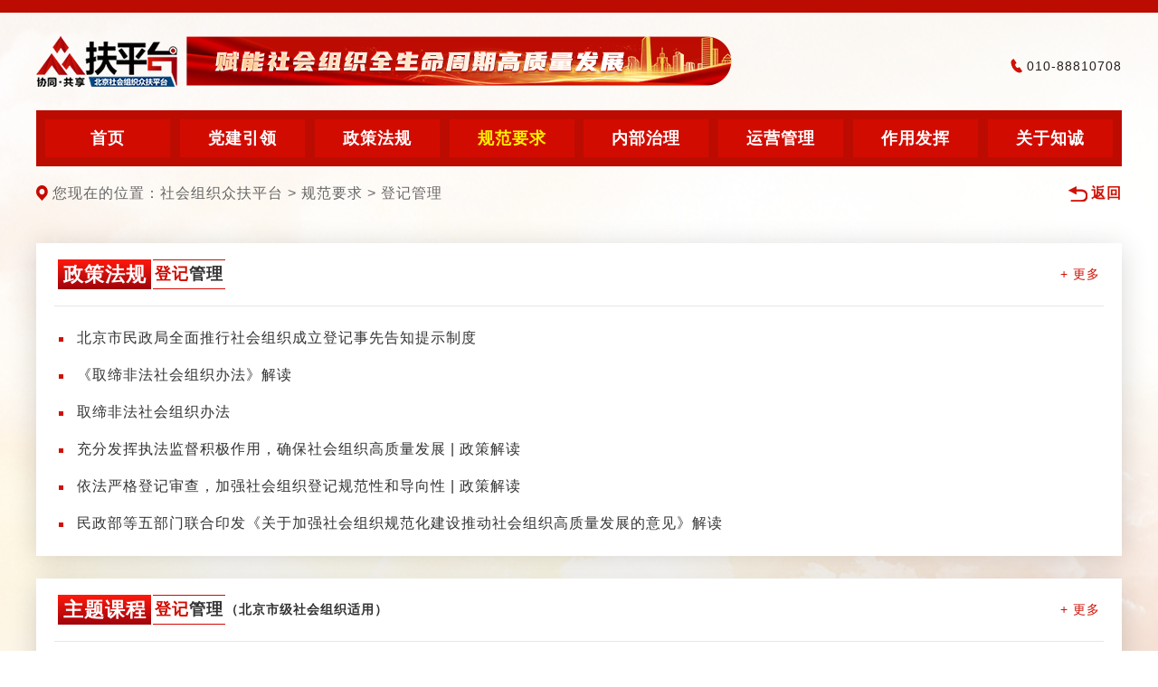

--- FILE ---
content_type: text/html; charset=utf-8
request_url: http://shzzpt.org.cn/home/industry/index/cid/1.html
body_size: 7154
content:
<!DOCTYPE html>
<html lang="en">
<head>
  <meta charset="UTF-8">
  <meta http-equiv="Content-Type" content="text/html;charset=utf-8">
  <meta http-equiv="X-UA-Compatible" content="IE=edge,chrome=1">
  <meta name="renderer" content="webkit">
  <meta name="force-rendering" content="webkit">
  <meta name="viewport"
        content="maximum-scale=1.0,minimum-scale=1.0,user-scalable=0,width=device-width,initial-scale=1.0"/>
  <meta content="yes" name="apple-mobile-web-app-capable"/>
  <meta name="description" content="社会组织众扶平台被列为2019-2021年《北京市基层社会治理规范化建设三年行动计
划》专项任务，通过微党建、微政策、微会议、微课堂、微文库、微招聘服务模块，成为社会组织的党
建指导员、政策闪送员、信息播报员以及专家智库、写作典库、人才宝库。">
  <meta name="keywords" content="社会组织,众扶平台,社会组织平台,社会组织服务平台,社会组织党建,社会组织评估,购买社
会组织服务,北京社会组织众扶平台">
  <title>北京社会组织众扶平台-社会组织|社会组织平台|社会组织服务平台|社会组织党建|社会组织评估|购买社会组织服务</title>
  <link rel="stylesheet" href="/static/home/new/css/common.css">
  <link rel="stylesheet" href="/static/home/new/css/swiper-bundle.min.css">
  <link rel="stylesheet" href="/static/home/new/css/list.css">
</head>
<body>
<!--  顶部  -->
<div id="header"><link rel="stylesheet" href="/static/home/font/iconfont.css">

<script>
    var _hmt = _hmt || [];
    (function() {
        var hm = document.createElement("script");
        hm.src = "https://hm.baidu.com/hm.js?8ddd4cfbb83090e7e9ff6e428f9063c7";
        var s = document.getElementsByTagName("script")[0];
        s.parentNode.insertBefore(hm, s);
    })();
</script>

<div class="bx-content">
  <div class="header-box">
    <div class="logo" style="display: flex;">
      <img src="/static/home/new/images/logo.png" alt="">
      <!-- <p style="width: 25px;
      display: flex;
      flex-direction: column;
      justify-content: center;
      margin-left: 10px;
      text-align: center;
      background-color: #024780;
      color: #fff;line-height: 1.1;">
        <i>试</i>
        <i>运</i>
        <i>行</i>
      </p> -->
      <img src="/static/home/new/images/logobian.png" alt="" style="margin-left: 10px;">
    </div>
    <div class="btn-box2 flex justify-start align-center">
      <!-- <a href="http://shzzpt.org.cn/" target="_blank">返回旧版</a> -->

      <div class="flex flex-direction justify-center margin-left-lg">
        <div class="tel">
          <img src="/static/home/new/images/phone.png" alt="">010-88810708
        </div>
                <!-- <div class="login-box">
          <a href="http://wwwold.shzzpt.org.cn/" target="_blank">返回旧版</a> -->
          <!-- <a href="/home/login/login.html">登录</a>
          <span></span>
          <a href="/home/login/register.html">注册</a> -->
        <!-- </div> -->
              </div>
      <!-- <a href="http://shzzpt.org.cn/gyh/#/login" target="_blank" id="gyh"><img src="/static/home/new/images/gongyicishanhuizhan.png" alt=""></a> -->
    </div>
  </div>

<!--  <div class="nav-box">-->
<!--    <a href="">首页</a>-->
<!--    <a href="">党建引领</a>-->
<!--    <a href="">政策法规</a>-->
<!--    <a href="">规范要求</a>-->
<!--    <a href="">内部治理</a>-->
<!--    <a href="">运营管理</a>-->
<!--    <a href="">作用发挥</a>-->
<!--    <a href="">关于知诚</a>-->
<!--  </div>-->
  <div class="nav-box">
    <div class="li">
      <a href="/"  >首页</a>
    </div>
    <div class="li">
      <a href="javascript:;"  >党建引领</a>
      <div class="childrenList">
        <a href="/home/party/dangzhang.html">党章党规</a>
        <a href="/home/party/anli.html">典型案例</a>
        <a href="/home/party/dangwu.html">党务问答</a>
        <a href="/home/party/dangshi.html">党史学习教育</a>
        <a href="/home/party/videolist.html">党建云课堂</a>
      </div>
    </div>
    <div class="li">
      <a href="javascript:;"  >政策法规</a>
      <div class="childrenList">
        <a href="/home/policy/lists/cid/1.html">中央国务院</a>
        <a href="/home/policy/lists/cid/2.html">民政部</a>
        <a href="/home/policy/lists/cid/3.html">北京市</a>
        <a href="/home/policy/lists/cid/4.html">综合业务</a>
        <a href="/home/policy/lists/cid/5.html">社会团体</a>
        <a href="/home/policy/lists/cid/6.html">民办非企业单位</a>
        <a href="/home/policy/lists/cid/7.html">基金会</a>
        <a href="/home/policy/lists/cid/8.html">人民团体</a>
      </div>
    </div>
    <div class="li">
      <a href="javascript:;" class="active" >规范要求</a>
      <div class="childrenList">
        <a href="/home/industry/index/cid/1.html">登记管理</a>
        <a href="/home/industry/index/cid/2.html">年度检查</a>
        <a href="/home/industry/index/cid/3.html">换届选举</a>
        <a href="/home/industry/index/cid/4.html">等级评估</a>
      </div>
    </div>
    <div class="li">
      <a href="javascript:;"  >内部治理</a>
      <div class="childrenList">
        <a href="/home/internal/index/cid/1.html">章程</a>
        <a href="/home/internal/index/cid/2.html">理事会</a>
        <a href="/home/internal/index/cid/3.html">监事会</a>
        <a href="/home/internal/index/cid/4.html">办事机构</a>
        <a href="/home/internal/index/cid/5.html">分支机构</a>
        <a href="/home/internal/index/cid/6.html">会员（代表）<br>大会</a>
      </div>
    </div>
    <div class="li">
      <a href="javascript:;"  >运营管理</a>
      <div class="childrenList">
        <a href="/home/operate/index/cid/1.html">人力管理</a>
        <a href="/home/operate/index/cid/2.html">财务管理</a>
        <a href="/home/operate/index/cid/3.html">法律风险</a>
        <a href="/home/operate/index/cid/4.html">项目管理</a>
        <a href="/home/operate/index/cid/5.html">绩效管理</a>
        <a href="/home/operate/index/cid/6.html">会员管理</a>
      </div>
    </div>
    <div class="li">
      <a href="javascript:;"  >作用发挥</a>
      <div class="childrenList">
        <a href="/home/effect/lists/cid/1.html">建言献策</a>
        <a href="/home/effect/lists/cid/2.html">团体标准</a>
        <a href="/home/effect/lists/cid/3.html">社区治理</a>
        <a href="/home/effect/lists/cid/4.html">民生服务</a>
        <a href="/home/effect/lists/cid/5.html">乡村振兴</a>
        <a href="/home/effect/lists/cid/6.html">环境保护</a>
        <a href="/home/effect/lists/cid/7.html">其他</a>
      </div>
    </div>
    <div class="li">
      <a href="http://www.zhichenghui.org.cn/"  target="_blank">关于知诚</a>
      <!-- <div class="childrenList">
        <a href="" class="active">机构新闻</a>
        <a href="">机构公告</a>
        <a href="">机构动态</a>
        <a href="">政策解读</a>
      </div> -->
    </div>
  </div>

</div>
<script src="/static/home/lib/jquery-2.1.4.min.js"></script>
<script src="/static/home/lib/move.js"></script>
<script src="/static/home/lib/userTemplate.js?v=20220510"></script>
<script src="/static/home/js/base64.js"></script>
<script src="/static/home/new/lib/layer/layer.js"></script>
<!-- 引入微信分享类 -->
<script src="http://res.wx.qq.com/open/js/jweixin-1.3.2.js"></script>
<script>
  $(function () {


    $(".nav-box .li").hover(function(){
      $(this).children(".childrenList").slideDown()
    },function(){
      $(this).children(".childrenList").stop(true,false).slideUp()
    });
    $.post('/home/api/getsign.html',{
        url:encodeURIComponent(location.href.split('#')[0])
    },function(re){
        if(re.code){
            wx.config({
                debug: false,
                appId: 'wxe312829209ca53af',
                timestamp: re.timestamp,
                nonceStr: re.nonceStr,
                signature: re.signature,
                jsApiList: [
                    // 所有要调用的 API 都要加到这个列表中
                    'onMenuShareAppMessage',
                    'onMenuShareTimeline'
                ]
            });
        }
    })
    wx.ready(function () {
        wx.onMenuShareAppMessage({
            title: '众扶平台',
            desc: '众扶平台为您提供年检评估、在线课程、政策查询、增效工具等多项服务！',
            link: location.href.split('#')[0],
            imgUrl: 'http://shzzpt.org.cn/static/home/img/share_wx_home.jpg',
        });
        wx.onMenuShareTimeline({
            title: '众扶平台',
            link: location.href.split('#')[0],
            imgUrl: 'http://shzzpt.org.cn/static/home/img/share_wx_home.jpg',
        });
    });
    wx.error(function (res) {
        // config信息验证失败会执行error函数，如签名过期导致验证失败，具体错误信息可以打开config的debug模式查看，也可以在返回的res参数中查看，对于SPA可以在这里更新签名。
        console.log(res)
    });


  })
</script>

</div>

<div class="bx-content">
  <div class="curse"> 
    <p>
      <img src="/static/home/new/images/weizhi.png" alt="">您现在的位置：社会组织众扶平台 > 规范要求 > 登记管理    </p>
    <a href="javascript:history.back(-1)">
      <img src="/static/home/new/images/back2.png" alt="">返回
    </a>
  </div>
</div>
<div class="bx-content">
  <div class="box-content">
    <div class="box-title">
      <b>
        <i>政策法规</i>
        <span>登记<text>管理</text></span>      </b>
      <a href="/home/industry/lists/cid/1.html">
        + 更多
      </a>
    </div>
    <div class="box-list">
            <a href="/home/industry/detail/id/26244.html">
            
        <p class="box-tex ovHide">北京市民政局全面推行社会组织成立登记事先告知提示制度</p>
      </a>
            <a href="/home/industry/detail/id/26142.html">
            
        <p class="box-tex ovHide">《取缔非法社会组织办法》解读</p>
      </a>
            <a href="/home/industry/detail/id/26138.html">
            
        <p class="box-tex ovHide">取缔非法社会组织办法</p>
      </a>
            <a href="/home/industry/detail/id/25974.html">
            
        <p class="box-tex ovHide">充分发挥执法监督积极作用，确保社会组织高质量发展 | 政策解读</p>
      </a>
            <a href="/home/industry/detail/id/25963.html">
            
        <p class="box-tex ovHide">依法严格登记审查，加强社会组织登记规范性和导向性 | 政策解读</p>
      </a>
            <a href="/home/industry/detail/id/25897.html">
            
        <p class="box-tex ovHide">民政部等五部门联合印发《关于加强社会组织规范化建设推动社会组织高质量发展的意见》解读</p>
      </a>
          </div>
  </div>
</div>
<div class="bx-content">
  <div class="box-content">
    <div class="box-title">
      <b>
        <i>主题课程</i>
        <span>登记<text>管理</text></span>        （北京市级社会组织适用）
      </b>
      <a href="/home/industry/videolist/cid/1.html">
        + 更多
      </a>
    </div>
    <div class="video-list">
            <div class="video-item">
        <a href="/home/industry/video/id/938.html">
        <div class="video-img">
          <img src="/upload/news/20250915/d2e75e0eaaa6cd9f978a6c73295e18dd.png" class="img" alt="">
          <a href="/home/industry/video/id/938.html">
            <img src="/static/home/new/images/play.png" class="play" alt="">
          </a>
        </div>
        <div class="video-title ovHide">社会组织业务面对面|社会服务机构内部治理要点解读(1)</div>
        <div class="video-tex">
          <span></span>
          <i></i>
          <span class="ovHide"></span>
        </div>
        <div class="video-time">
          <p>
            <img src="/static/home/new/images/shijian.png" alt="">2025-09-15          </p>
          <p>
            <img src="/static/home/new/images/liulan.png" alt="">399          </p>
        </div>
        </a>
      </div>
            <div class="video-item">
        <a href="/home/industry/video/id/939.html">
        <div class="video-img">
          <img src="/upload/news/20250915/f31e8a1390e50260541a9ac25b66f1e6.png" class="img" alt="">
          <a href="/home/industry/video/id/939.html">
            <img src="/static/home/new/images/play.png" class="play" alt="">
          </a>
        </div>
        <div class="video-title ovHide">社会组织业务面对面|社会服务机构内部治理要点解读(2)</div>
        <div class="video-tex">
          <span></span>
          <i></i>
          <span class="ovHide"></span>
        </div>
        <div class="video-time">
          <p>
            <img src="/static/home/new/images/shijian.png" alt="">2025-09-15          </p>
          <p>
            <img src="/static/home/new/images/liulan.png" alt="">381          </p>
        </div>
        </a>
      </div>
            <div class="video-item">
        <a href="/home/industry/video/id/941.html">
        <div class="video-img">
          <img src="/upload/news/20250915/aebe51a66a28e53dd03cf5a52ba2c8ae.png" class="img" alt="">
          <a href="/home/industry/video/id/941.html">
            <img src="/static/home/new/images/play.png" class="play" alt="">
          </a>
        </div>
        <div class="video-title ovHide">社会组织业务面对面|社会服务机构内部治理要点解读(3)</div>
        <div class="video-tex">
          <span></span>
          <i></i>
          <span class="ovHide"></span>
        </div>
        <div class="video-time">
          <p>
            <img src="/static/home/new/images/shijian.png" alt="">2025-09-15          </p>
          <p>
            <img src="/static/home/new/images/liulan.png" alt="">375          </p>
        </div>
        </a>
      </div>
          </div>
  </div>
</div>
<div class="bx-content">
  <div class="flex-box between-box flex-wrap">
        <div class="dati">
      <div class="box-content">
        <div class="box-title">
          <b>
            <i>每日一测</i>
            <span>登记<text>管理</text></span>          </b>
          <!-- <a href="">
            + 更多
          </a> -->
        </div>
        <div class="dati-list">
                    <div class="dati-type">
            单选题          </div>
          <div class="dati-title">
            根据《社会团体登记管理条例》，下列关于全国性社会团体分支机构的说法正确的是（   ）          </div>
                    <div class="dati-xuanx">
                        <div class="inp-box">
              <input type="radio" id="a1" name="answerop" value="A">
              <label for="a1">
                <b>A</b>全国性社会团体可以设立地域性分支机构              </label>
            </div>
                                    <div class="inp-box">
              <input type="radio" id="a2" name="answerop" value="B">
              <label for="a2">
                <b>B</b>全国性社会团体分支机构不具有法人资格              </label>
            </div>
                                    <div class="inp-box">
              <input type="radio" id="a3" name="answerop" value="C">
              <label for="a3">
                <b>C</b>全国性社会团体分支机构可以下设分支机构              </label>
            </div>
                                    <div class="inp-box">
              <input type="radio" id="a4" name="answerop" value="D">
              <label for="a4">
                <b>D</b>全国性社会团体分支机构可视情况超出授权范围开展活动              </label>
            </div>
                                                          </div>
          <div class="dati-sub">
            <button onclick="answerss('6')">提交</button>
          </div>
        </div>
      </div>
    </div>
        <div class="dati">
      <div class="box-content">
        <div class="box-title">
          <b>
            <i>实务问答</i>
            <span>登记<text>管理</text></span>          </b>
          <a href="/home/industry/wendalist/cid/1.html">
            + 更多
          </a>
        </div>
        <div class="wenda-list">
                    <a href="/home/industry/wenda/id/1207.html">
            <div class="wenda">
              <div class="wen ovHide">如何判断一个社会组织是否属于行业协会商会？</div>
              <div class="da ovHide">答：按照中共中央办公厅、国务院办公厅印发的《行业协会商会与行政机关脱钩总体方案》精神，行业协会商会一般具有以下特征：会员主体为从事相同性质经济活动的单位、同业人员，或同地域的经济组织;名称以&ldquo;行业协会&rdquo;&ldquo;协会&rdquo;&ldquo;商会&rdquo;&ldquo;同业公会&rdquo;&ldquo;联合会&rdquo;&ldquo;促进会&rdquo;等字样为后缀;在民政部门登记为社会团体法人。</div>
            </div>
          </a>
                    <a href="/home/industry/wenda/id/1188.html">
            <div class="wenda">
              <div class="wen ovHide">可以在社会团体的框架下成立基金吗？</div>
              <div class="da ovHide">答：社会团体专项基金是社会团体利用政府部门资助、国内外社会组织及个人定向捐赠、社会团体自有资金设立的，专门用于资助符合社会团体宗旨、业务范围的某一项事业的基金。社会团体的基金与基金会完全不同。当专项基金总额超过一定金额后，社会团体可考虑设立专项基金管理机构。专项基金管理机构是社会团体的分支机构，不具备独立的法人资格，应当在其所属的社会团体的领导下开展活动，接受该社会团体的监督和管理。(来源：&ldquo;中国....</div>
            </div>
          </a>
                    <a href="/home/industry/wenda/id/1184.html">
            <div class="wenda">
              <div class="wen ovHide">社会团体分支机构再设立各类分会、委员会是否违规？</div>
              <div class="da ovHide">答：根据《社会团体登记管理条例》、《社会组织名称管理办法》，社会团体的分支机构不得再设立分支机构，社会团体分支机构名称以&ldquo;分会&rdquo;、&ldquo;专业委员会&rdquo;、&ldquo;工作委员会&rdquo;、&ldquo;专家委员会&rdquo;、&ldquo;技术委员会&rdquo;等字样结束。因此，社会团体在分支机构下不得再设立各类分会、委员会等机构。来源：&ldquo;中国社会组织动态&rdquo;微信公众号，内容仅供参考。</div>
            </div>
          </a>
                    <a href="/home/industry/wenda/id/1183.html">
            <div class="wenda">
              <div class="wen ovHide">有些养老院、学校的登记证书上写着&ldquo;民办非企业单位&rdquo;，民办非企业单位是企业吗？</div>
              <div class="da ovHide">答：《民办非企业单位登记管理暂行条例》第二条规定，民办非企业单位是指企业事业单位、社会团体和其他社会力量以及公民个人利用非国有资产举办的，从事非营利性社会服务活动的社会组织，是在各级民政部门登记的非营利法人。&ldquo;企业&rdquo;一般是指在市场监管部门登记的公司等经营主体，一般属于《中华人民共和国民法典》中的营利法人。两种组织在登记机关、组织属性上均存在不同。但是，在有的法律法规中，对&ldquo;企业&rdquo;范围的界定可能既包....</div>
            </div>
          </a>
                  </div>
      </div>
    </div>
        <div class="dati">
      <div class="box-content">
        <div class="box-title">
          <b>
            <i>模板下载</i>
            <span>登记<text>管理</text></span>          </b>
          <a href="/home/industry/mobanlist/cid/1.html">
            + 更多
          </a>
        </div>
        <div class="xiazai-list">
                    <div class="xiazai">
            <div class="xiazai-title ovHide">基金会注销登记办事表格下载</div>
            <div class="xiazai-num">
              <p><img src="/static/home/new/images/liulan.png" alt="">1156</p>
              <p><img src="/static/home/new/images/xiazai.png" alt="">0</p>
            </div>
            <a href="/home/industry/moban/id/309.html">
              立即下载
            </a>
          </div>
                    <div class="xiazai">
            <div class="xiazai-title ovHide"> 基金会住所变更登记办事表格下载</div>
            <div class="xiazai-num">
              <p><img src="/static/home/new/images/liulan.png" alt="">1221</p>
              <p><img src="/static/home/new/images/xiazai.png" alt="">0</p>
            </div>
            <a href="/home/industry/moban/id/308.html">
              立即下载
            </a>
          </div>
                    <div class="xiazai">
            <div class="xiazai-title ovHide">基金会原始基金数额变更登记办事表格下载</div>
            <div class="xiazai-num">
              <p><img src="/static/home/new/images/liulan.png" alt="">1030</p>
              <p><img src="/static/home/new/images/xiazai.png" alt="">0</p>
            </div>
            <a href="/home/industry/moban/id/306.html">
              立即下载
            </a>
          </div>
                    <div class="xiazai">
            <div class="xiazai-title ovHide">基金会业务主管单位变更登记办事表格下载</div>
            <div class="xiazai-num">
              <p><img src="/static/home/new/images/liulan.png" alt="">1297</p>
              <p><img src="/static/home/new/images/xiazai.png" alt="">0</p>
            </div>
            <a href="/home/industry/moban/id/305.html">
              立即下载
            </a>
          </div>
                  </div>
      </div>
    </div>
      </div>
</div>





<!--  底部   -->
<div id="footer">
<div class="footer">
  <div class="bx-content">
    <div class="footer-box">
      <div class="footer-logo">
        <img src="/static/home/new/images/footerlogo.png" alt="">
      </div>
      <div class="footer-tex">
        <p>
          ICP备案号：
          <a href="http://beian.miit.gov.cn/">京ICP备17050284号-4</a>  信息产业部备案管理系统<img src="/static/home/new/images/ghs.jpg" alt=""><a target="_blank" href="http://www.beian.gov.cn/portal/registerSystemInfo?recordcode=11010802037048">京公网安备：11010802037048号</a>
        </p>
        <p>内容版权所有：北京知诚社会组织众扶发展促进会   技术版权所有：北京易魔方科技集团有限公司</p>
        <p>社会组织 | 社会组织平台 | 社会组织服务平台 | 社会组织党建 | 社会组织评估 | 购买社会组织服务</p>
      </div>
      <div class="footer-ewm">
        <img src="/static/home/new/images/ggh.png" alt="">
        <img src="/static/home/new/images/ewm_anzhuo.png" alt="">
        <img src="/static/home/new/images/ewm_ios.png" alt="">
      </div>
    </div>
  </div>
</div></div>
</body>

<script src="/static/home/new/lib/jquery-2.1.4.min.js"></script>
<script src="/static/home/new/lib/swiper-bundle.min.js"></script>
<script src="/static/home/new/lib/page.js"></script>
<script src="/static/home/new/js/common.js"></script>
<script>
  $(function () {
    

    var swiper = new Swiper(".mySwiper", {
      direction: "vertical",
      autoplay: {
        delay: 1500,
        stopOnLastSlide: false,
        disableOnInteraction: true,
        },
      pagination: {
        el: ".swiper-pagination",
        clickable: true,
      },
    });
    


  })

  function answerss(id) {
        var option_val = $('input[name=answerop]:checked').val();
    
    // console.log(option_val);
    // return;
    if (option_val){
      location.href = '/Home/Industry/oneanswer/cid/1/id/'+id+'/answer/'+option_val+'.html';
    } else {
      alert('请选择答案');
    }
  }
  function zujuan() {
    location.href = '/Home/Industry/zujuan/cid/1.html';
  }
  function chaxun() {
    location.href = '/Home/Industry/answerlist/cid/1.html';
  }

</script>
</html>


--- FILE ---
content_type: text/css
request_url: http://shzzpt.org.cn/static/home/new/css/common.css
body_size: 2667
content:
@charset "utf-8";

/*iphone手机的input的样式问题*/

input[type="submit"],
input[type="reset"],
input[type="button"],
button {
    -webkit-appearance: none;

}

input {
    -webkit-tap-highlight-color: rgba(0, 0, 0, 0);
}


/*css初始值*/
* {
    box-sizing: border-box;
    padding: 0;
    margin: 0;
}

body {
    display: block;
    background: #FFFFFF;
    padding: 0;
    font-family: "微软雅黑", "宋体", Arial, Helvetica, sans-serif;
    font-size: 14px;
    color: #333333;
}

html,
body,
div,
p,
ul,
li,
dl,
dt,
dd,
h1,
h2,
h3,
h4,
h5,
h6,
form,
input,
select,
button,
textarea,
iframe,
table,
th,
td {
    margin: 0;
    padding: 0;
    list-style-type: none;
    outline: none;
}

img {
    border: 0;
}

input,
select {
    border: 0;
}

a:link {
    font-family: "微软雅黑", "宋体", Arial, Helvetica, sans-serif;
    font-size: 14px;
    color: #333333;
    text-decoration: none;
}

a:visited {
    font-family: "微软雅黑", "宋体", Arial, Helvetica, sans-serif;
    font-size: 14px;
    color: #333333;
    text-decoration: none;
}

a:hover {
    font-family: "微软雅黑", "宋体", Arial, Helvetica, sans-serif;
    font-size: 14px;
    color: #333;
    text-decoration: none;
}

div:focus {
    outline: none !important;
}

input[type=number] {
    -moz-appearance: textfield;
}

input[type=number]::-webkit-inner-spin-button,
input[type=number]::-webkit-outer-spin-button {
    -webkit-appearance: none;
}

table {
    border-collapse: collapse;
    border-spacing: 0;
    empty-cells: show;
    font-size: 14px
}

button {
    border: none;
}

fieldset,
img {
    border: 0;
    max-width: 100%;
}

cite,
em,
s,
i,
b {
    font-style: normal
}

input,
button,
textarea,
select {
    font-size: 14px;
    font-family: 'microsoft yahei', Verdana, Arial, Helvetica, sans-serif;

}

button:focus {
    outline: unset;
}

bu
a,
input,
textarea {
    text-decoration: none;
    outline: 0;
    resize: none;
}

li,
img,
label,
input {
    vertical-align: middle
}

.floatL {
    float: left;
}

.floatR {
    float: right;
}

.clear:after {
    content: "";
    display: block;
    clear: both;
}

.clear {
    zoom: 1;
}

.toast {
    display: none;
    position: fixed;
    padding: 9px 15px;
    background-color: #333;
    z-index: 8000;
    border-radius: 5px;
    font-size: 16px;
    color: #ffffff;
    line-height: 20px;
    text-align: center;
}

.ovHide {
    overflow: hidden;
    text-overflow: ellipsis;
    white-space: nowrap;
}

.ovHide2 {
    display: -webkit-box;
    -webkit-box-orient: vertical;
    -webkit-line-clamp: 2;
    overflow: hidden;
}

.ovHide3 {
    display: -webkit-box;
    -webkit-box-orient: vertical;
    -webkit-line-clamp: 3;
    overflow: hidden;
}
.ovHide4 {
    display: -webkit-box;
    -webkit-box-orient: vertical;
    -webkit-line-clamp: 4;
    overflow: hidden;
}
.ovHide5 {
    display: -webkit-box;
    -webkit-box-orient: vertical;
    -webkit-line-clamp: 5;
    overflow: hidden;
}
.ovHide6 {
    display: -webkit-box;
    -webkit-box-orient: vertical;
    -webkit-line-clamp: 6;
    overflow: hidden;
}
.bx-content {
    width: 1200px;
    margin: 0 auto;
}

.padding-top {
    padding-top: 30px;
}
.margin-top {
    margin-top: 30px;
}

.p10 {
    padding: 10px 0;
}

.margin-top-sm {
    margin-top: 10px;
}

.margin-top-seven {
    margin-top: 70px;
}

.flex-box {
    display: flex;
}

.flex1 {
    flex: 1;
}

.align-center {
    align-items: center;
}

.flex-start {
    align-items: flex-start;
}
.flex-wrap{
    flex-wrap: wrap;
}
.around-box {
    justify-content: space-around;
}

.between-box {
    justify-content: space-between;
}

.mask {
    position: fixed;
    top: 0;
    left: 0;
    right: 0;
    bottom: 0;
    background: rgba(0,0,0,0.7);
    z-index: 100;
    display: none;
}





/*
    头部样式
*/

.header-box {
    width: 100%;
    height: 108px;
    display: flex;
    justify-content: space-between;
    align-items: center;
}

.btn-box {
    display: flex;
    justify-content: flex-end;
    align-items: flex-start;
    padding-top: 10px;
}
.btn-box2 {
    display: flex;
    justify-content: flex-start;
    align-items: flex-end;
    padding-top: 10px;
}

.btn-box2 > a {
    width: 112px;
    height: 35px;
    background-color: none;
    border-radius: 17px;
    display: flex;
    justify-content: center;
    align-items: center;
    margin-left: 15px;
    color: #cf1207;
    border: #cf1207 1px solid;
}

.tel {
    height: 35px;
    display: flex;
    justify-content: flex-start;
    align-items: center;
    font-size: 14px;
    letter-spacing: 1px;
    color: #261e1c;
}

.tel img {
    margin-right: 5px;
}

.login-box {
    /* width: 112px;
    height: 35px;
    background-color: #cf1207;
    border-radius: 17px;
    display: flex;
    justify-content: center;
    align-items: center;
    margin-left: 15px; */
    width: 112px;
    height: 35px;
    background-color: none;
    border-radius: 17px;
    display: flex;
    justify-content: center;
    align-items: center;
    margin-left: 15px;
    color: #cf1207;
    border: #cf1207 1px solid;
}

.login-box a {
    font-size: 16px;
    letter-spacing: 1px;
    /* color: #ffffff; */
    color: #cf1207;
}

#gyh {
    margin-left: 15px;
}

.login-box span {
    width: 1px;
    height: 13px;
    background-color: #ffffff;
    margin: 0 10px;
}

.nav-box {
    width: 100%;
    height: 62px;
    background-color: #bc0c02;
    padding: 0 10px;
    display: flex;
    justify-content: space-between;
    align-items: center;
}

.nav-box .li {
    width: max-content;
    height: 42px;
    position: relative;
}

.nav-box .li > a {
    display: block;
    width: 138px;
    height: 42px;
    background-color: #d20b00;
    text-align: center;
    line-height: 42px;
    font-size: 18px;
    color: #ffffff;
    font-weight: bold;
}

.nav-box .li > a.active {
    color: #fff000;
    font-weight: bold;
}

.nav-box .li .childrenList {
    width: 138px;
    display: none;
    z-index: 1000;
    position: absolute;
    border-bottom-left-radius: 4px;
    border-bottom-right-radius: 4px;
    left: 0px;
}

.nav-box .li .childrenList a {
    display: block;
    min-height: 40px;
    /* font-size: 14px; */
    font-size: 16px;
    color: #ffffff;
    width: 100%;
    display: flex;
    justify-content: center;
    align-items: center;
    /*flex-wrap: wrap;*/
    text-align: center;
    padding: 15px 8px;
    background: #bf242a;
    /* font-weight: bold; */
}

.nav-box .li .childrenList a:hover {
    background: #b20000;
    color: #fff000;
}













/*
    底部
*/

.footer {
    width: 100%;
    height: 176px;
    background: url(../images/footer-bg.png) repeat;
    background-size: 100% 100%;
    letter-spacing: 0;
}

.footer-box {
    width: 100%;
    height: 176px;
    display: flex;
    justify-content: space-between;
    align-items: center;
}

.footer-tex {
    flex: 1;
    width: 0;
    margin: 0 30px;
}

.footer-tex p {
    width: 100%;
    text-align: center;
    font-size: 14px;
    color: #FFFFFF;
    padding: 5px 0;
}

.footer-tex p a {
    font-size: 14px;
    color: #FFFFFF;
}

.footer-tex p img {
    margin-left: 15px;
}

.footer-ewm {
    display: flex;
    justify-content: flex-end;
    align-items: center;
}

.footer-ewm img {
    width: 90px;
    height: 90px;
    margin-left: 10px;
}





/*
    分页样式
*/
.page-box {
    width: 100%;
    display: flex;
    justify-content: center;
    padding-bottom: 30px;
}
.pager {
    max-width: 800px;
    text-align: center;
    margin: 20px 0;
    display: inline-block
}

.pager a {
    cursor: pointer
}

.pager a, .pager span {
    min-width: 30px;
    height: 30px;
    padding: 0 10px;
    border: 1px solid #ebebeb;
    margin-left: -1px;
    color: #666666;
    display: inline-block;
    line-height: 28px;
    float: left;
    font-size: 12px;
    text-decoration: none;
    margin: 0 4px;
    border-radius: 4px;
}

.pager a:hover, .pager span:hover {
    border-color: #cf1207;
    color: #cf1207;
    position: relative;
    z-index: 1
}

.pager span.current {
    background-color: #cf1207;
    color: #fff;
    border-color: #ebebeb;
    position: relative;
    z-index: 1
}

/*.pager .pg-prev, .pager .pg-next {*/
/*background: #fff url(../images/page_bg.jpg) 8px 7px no-repeat*/
/*}*/

/*.pager .pg-first:hover, .pager .pg-prev:hover, .pager .pg-next:hover, .pager .pg-last:hover {*/
/*    background: #fff url(../icon/page_bg_hover.jpg) 8px 7px no-repeat*/
/*}*/

.pager .pg-prev, .pager .pg-prev:hover {
    background-position: 3px -24px;
    background: #F2F2F2;
}

.pager .pg-next, .pager .pg-next:hover {
    background-position: -27px -24px;
    background: #F2F2F2;
}

.pager .pg-last, .pager .pg-last:hover {
    background-position: -21px 7px
}

/*.pager .pg-prev[disabled=true], .pager .pg-prev[disabled=true]:hover {*/
/*    cursor: default;*/
/*    background-image: url(../icon/page_bg.jpg)*/
/*}*/

/*.pager .pg-next[disabled=true], .pager .pg-next[disabled=true]:hover {*/
/*    cursor: default;*/
/*    background-image: url(../icon/page_bg.jpg)*/
/*}*/

.pager .pg-prev[disabled=true], .pager .pg-next[disabled=true] {
    border-color: #eee;
}

.pager span.els {
    border-color: transparent
}

.pagerHtmlWrap {
    width: 800px;
    margin: 30px auto
}

.pagerHtmlWrap .cc_cells {
    width: 100%;
    height: 35px;
    padding: 5px 0;
    border-bottom: 1px #ccc solid
}

.pagerHtmlWrap .cc_cells a {
    color: #454545;
    font-size: 14px;
    line-height: 35px;
    text-decoration: none
}

.pagerHtmlWrap .cc_cells a span {
    display: inline-block;
    width: 25%;
    text-align: left;
    margin: 0
}


--- FILE ---
content_type: text/css
request_url: http://shzzpt.org.cn/static/home/new/css/list.css
body_size: 3256
content:

body {
  background: url("../images/bodyBgc.png") no-repeat top center;
  width: 100%;
  min-height: 100vh;
  max-width: 1920px;
  border-top: 14px solid #bc0c02;
  margin: 0 auto;
  letter-spacing: 1px;
}

.curse {
  width: 100%;
  height: 60px;
  display: flex;
  justify-content: space-between;
  align-items: center;
}

.curse p {
  display: flex;
  justify-content: flex-start;
  align-items: center;
  font-size: 16px;
  color: #666666;
}

.curse p img {
  margin-right: 5px;
}

.curse a {
  display: flex;
  justify-content: flex-end;
  align-items: center;
  font-size: 16px;
  color: #cf1207;
  font-weight: bold;
}

.curse a img {
  margin-right: 3px;
}

.hot {
  width: 100%;
  height: 47px;
  background-color: rgba(239, 189, 177, .3);
  display: flex;
  justify-content: space-between;
}

.hot-img {
  width: 95px;
  height: 47px;
}

.hot-list {
  flex: 1;
  height: 47px;
  overflow: hidden;
}

.hot-list .swiper {
  width: 100%;
  height: 47px;
}

.hot-list .hot-tex {
  width: 100%;
  height: 47px;
  line-height: 47px;
  padding: 0 15px;
  font-size: 16px;
  color: #d20b00;
}

.box-content {
  width: 100%;
  min-height: 100px;
  background-color: #FFFFFF;
  padding: 0 20px;
  margin-top: 25px;
  box-shadow: 0px 5px 29px 0px rgba(0, 0, 0, 0.16);
}

.box-title {
  width: 100%;
  display: flex;
  justify-content: space-between;
  align-items: center;
  height: 70px;
  border-bottom: 1px solid #e6e6e6;
  padding: 0 4px;
}

.box-title b {
  display: flex;
  justify-content: flex-start;
  align-items: center;
}

.box-title b i {
  width: 103px;
  height: 33px;
  background-image: linear-gradient(0deg,
  #9f030b 0%,
  #ff190d 100%),
  linear-gradient(
      #fff000,
      #fff000);
  background-blend-mode: normal,
  normal;
  text-align: center;
  line-height: 33px;
  font-size: 22px;
  color: #ffffff;
  font-weight: bold;
}

.box-title b span {
  width: 80px;
  height: 33px;
  text-align: center;
  border-top: solid 1px #d20b00;
  border-bottom: solid 1px #d20b00;
  line-height: 31px;
  font-size: 18px;
  color: #d20b00;
  margin-left: 2px;
}

.box-title b span text {
  color: #333333;
}

.box-title a {
  font-size: 14px;
  color: #cf1207;
}

.box-list {
  width: 100%;
  padding: 25px 0 5px 0;
}

.box-tex {
  width: 100%;
  font-size: 16px;
  color: #333333;
  padding-left: 25px;
  position: relative;
  margin-bottom: 20px;
}

.box-tex:before {
  content: '';
  position: absolute;
  left: 5px;
  top: 9px;
  width: 5px;
  height: 5px;
  background-color: #cf1207;
}

.video-list {
  width: 100%;
  padding: 25px 0 5px 0;
  display: flex;
  justify-content: flex-start;
  flex-wrap: wrap;
}

.video-item {
  width: 276px;
  height: 250px;
  margin-bottom: 18px;
  margin-right: 18px;
}

.video-item:nth-child(4n) {
  margin-right: 0;
}

.video-img {
  width: 100%;
  border-radius: 10px;
  height: 167px;
  position: relative;
  overflow: hidden;
}

.video-img .img {
  width: 100%;
  height: 100%;
  object-fit: cover;
}

.video-img .play {
  position: absolute;
  bottom: 15px;
  right: 15px;
  z-index: 12;
}

.video-title {
  width: 100%;
  font-size: 16px;
  color: #333333;
  font-weight: bold;
  margin: 8px 0;
}

.video-tex {
  width: 100%;
  display: flex;
  justify-content: flex-start;
  align-items: center;
}

.video-tex span {
  font-size: 14px;
  color: #333333;
}

.video-tex span.ovHide {
  flex: 1;
}

.video-tex i {
  width: 1px;
  height: 12px;
  background-color: #d8d8d8;
  margin: 0 10px;
}

.video-time {
  width: 100%;
  display: flex;
  justify-content: flex-start;
  align-items: center;
  margin-top: 8px;
}

.video-time p {
  display: flex;
  justify-content: flex-start;
  align-items: center;
  font-size: 14px;
  color: #999999;
  margin-right: 15px;
}

.video-time p img {
  margin-right: 4px;
}

.dati {
  width: 585px;
}

.tiku {
  width: 585px;
}

.dati-list {
  width: 100%;
  padding: 20px 0;
  height: 440px;
  overflow-y: auto;
}

.dati-type {
  font-size: 16px;
  color: #cf1207;
  font-weight: bold;
  margin-bottom: 10px;
}

.dati-title {
  width: 100%;
  font-size: 16px;
  color: #333333;
  font-weight: bold;
  line-height: 24px;
  letter-spacing: 1px;
}

.dati-xuanx {
  width: 100%;
  padding: 10px 0;
}

.inp-box {
  width: 100%;
  display: flex;
  justify-content: flex-start;
  align-items: flex-start;
  margin-top: 20px;
}

.dati-xuanx label {
  width: 100%;
  font-size: 16px;
  color: #333333;
  cursor: pointer;
  position: relative;
  padding-left: 30px;
}

.dati-xuanx label b {
  margin-right: 10px;
}

.inp-box input {
  opacity: 0;
  position: absolute;
}

.inp-box input:not(:checked) + label::before {
  display: inline-block;
  content: "";
  width: 18px; /* 设置勾选图标的宽度 */
  height: 18px; /* 设置勾选图标的高度 */
  border: 1px solid #bdbdbd;

  border-radius: 50%;
  position: absolute;
  left: 0;
  top: 1px;
  z-index: 15;
}

.inp-box input:checked + label::after {
  display: inline-block;
  content: "";
  width: 20px; /* 设置勾选图标的宽度 */
  height: 20px; /* 设置勾选图标的高度 */
  border: none;
  background-image: url("../images/dui.png"); /* 设置自定义勾选图标路径 */
  background-size: cover; /* 设置背景图片尺寸适配 */
  border-radius: 50%;
  position: absolute;
  left: 0;
  top: 1px;
  z-index: 15;
}

.dati-sub {
  width: 100%;
  border-top: 1px solid #e6e6e6;
  padding-top: 15px;
  margin-top: 20px;
  display: flex;
  justify-content: center;
  align-items: center;
}

.dati-sub button {
  width: 202px;
  height: 50px;
  background-color: #ffffff;
  border-radius: 10px;
  border: solid 1px #c91212;
  text-align: center;
  line-height: 48px;
  font-size: 16px;
  color: #c91212;
  font-weight: bold;
  margin: 0 10px;
  cursor: pointer;
}

.tiku-list {
  width: 100%;
  height: 308px;
  overflow: hidden;
}
.wenda-list {
  width: 100%;
  padding-bottom: 30px;
  padding-top: 10px;
  /*height: 376px;*/
  height: 440px;
  overflow: hidden;
}

.wenda {
  width: 100%;
  height: 80px;
  border-bottom: 1px solid #e6e6e6;
  display: flex;
  justify-content: center;
  align-items: center;
  flex-direction: column;
}

.wenda .wen {
  width: 100%;
  font-size: 16px;
  color: #333333;
  font-weight: bold;
}

.wenda .da {
  width: 100%;
  font-size: 16px;
  color: #333333;
  padding-left: 20px;
  background: url("../images/da.png") no-repeat left center;
  margin-top: 10px;
}

.xiazai-list {
  width: 100%;
  display: flex;
  justify-content: space-between;
  flex-wrap: wrap;
  padding-top: 25px;
  padding-bottom: 10px;
  /*height: 375px;*/
  height: 440px;
  overflow: hidden;
}

.xiazai {
  width: 262px;
  height: 180px;
  background: url('../images/wendang.png') no-repeat;
  background-position-x: 190px;
  background-position-y: 70px;
  border: solid 1px #ebebeb;
  padding: 30px;
  display: flex;
  justify-content: space-between;
  flex-direction: column;
  margin-bottom: 20px;
}

.xiazai-title {
  width: 100%;
  font-size: 16px;
  color: #333333;
  font-weight: bold;
}

.xiazai-num {
  width: 100%;
  display: flex;
  justify-content: flex-start;
  align-items: center;
}

.xiazai-num p {
  display: flex;
  justify-content: flex-start;
  align-items: center;
  font-size: 14px;
  color: #999999;
}

.xiazai-num p:last-child {
  margin-left: 15px;
}

.xiazai-num p img {
  margin-right: 5px;
}

.xiazai a {
  display: block;
  width: 98px;
  height: 34px;
  background-color: #ffffff;
  border-radius: 10px;
  border: solid 1px #d20b00;
  text-align: center;
  line-height: 32px;
  font-size: 14px;
  color: #c91212;
}

.gongju {
  width: 100%;
  padding: 60px 0;
}

.box-title.bornone {
  border: none;
  justify-content: center;
}

.gongju-content {
  width: 100%;
  padding: 40px 0;
}

.gongju-content img {
  max-width: 100%;
}

.list-content {
  width: 100%;
  padding: 30px;
  background-color: #FFFFFF;
}

.item {
  width: 100%;
  display: flex;
  justify-content: space-between;
  align-items: center;
  margin-bottom: 25px;
}

.item-img {
  width: 155px;
  height: 100px;
  margin-right: 30px;
}

.item-img img {
  width: 100%;
  height: 100%;
  object-fit: cover;
}

.item-cont {
  flex: 1;
  width: 0;
  display: flex;
  justify-content: space-between;
  flex-direction: column;
  padding: 10px 0;
  height: 110px;
  border-bottom: 1px solid #e6e6e6;
}

.item-cont h3 {
  width: 100%;
  font-size: 18px;
  color: #333333;
  font-weight: normal;
}

.item-cont p {
  width: 100%;
  font-size: 14px;
  color: #999999;
}

.item-cont span {
  font-size: 14px;
  color: #999999;
}

.item2 {
  width: 100%;
  height: 82px;
  border-bottom: 1px solid #e6e6e6;
  display: flex;
  justify-content: space-between;
  align-items: center;
}

.item2-tex {
  flex: 1;
  width: 0;
  font-size: 18px;
  color: #333333;
  padding-left: 20px;
  position: relative;
  margin-right: 50px;
}

.item2-tex:before {
  content: '';
  width: 5px;
  height: 5px;
  background-color: #cf1207;
  position: absolute;
  left: 0;
  top: 10px;
}

.item2-time {
  font-size: 14px;
  color: #999999;
}


.item4 {
  width: 100%;
  display: flex;
  justify-content: space-between;
  align-items: center;
  margin-bottom: 25px;
}

.item4-img {
  width: 82px;
  height: 82px;
  background-color: #f4f4f4;
  margin-right: 30px;
  display: flex;
  justify-content: center;
  flex-direction: column;
}

.item4-img b {
  display: block;
  width: 100%;
  text-align: center;
  font-size: 28px;
  color: #cf1207;
}

.item4-img p {
  width: 100%;
  text-align: center;
  color: #cf1207;
  font-size: 12px;
}

.item4-cont {
  flex: 1;
  display: flex;
  width: 0;
  justify-content: space-between;
  flex-direction: column;
  height: 110px;
  border-bottom: 1px solid #e6e6e6;
  padding-bottom: 20px;
  padding-top: 15px;
}

.item4-cont h3 {
  width: 100%;
  font-size: 18px;
  color: #333333;
  font-weight: normal;
}

.item4-cont p {
  width: 100%;
  font-size: 14px;
  color: #999999;
}

.detail-content {
  width: 100%;
  background-color: #FFFFFF;
  padding: 40px 30px;
  min-height: calc(100vh - 440px) ;
  margin-bottom: 20px;
}

.detail-title {
  width: 100%;
  font-size: 20px;
  color: #333333;
  line-height: 26px;
  font-weight: bold;
  text-align: center;
}

.detail-tex {
  padding: 30px 0;
  width: 100%;
  text-align: center;
  font-size: 12px;
  color: #999999;
  border-bottom: 1px solid #e6e6e6;
}

.detail-main {
  width: 100%;
  padding-top: 20px;
  font-size: 14px;
  color: #333333;
  line-height: 20px;
}

.detail-main img {
  /*max-width: 100%;*/
  display: block;
  max-width: 100%;
  margin: 10px auto;
}

.answer-content {
  width: 100%;
  padding: 20px 30px;
  background-color: #FFFFFF;
}

.answer-list {
  width: 100%;
}

.answer-item {
  width: 100%;
  padding: 30px 0;
  border-bottom: 1px dashed #dbdbdb;
}

.answer-title {
  width: 100%;
  font-size: 16px;
  color: #333333;
  line-height: 24px;
}

.answer-title span {
  color: #c71622;
}


.inp-box input.true:not(:checked) + label::before {
  display: inline-block;
  content: "";
  width: 20px; /* 设置勾选图标的宽度 */
  height: 20px; /* 设置勾选图标的高度 */
  border: none;
  background-image: url("../images/success.png"); /* 设置自定义勾选图标路径 */
  background-size: cover; /* 设置背景图片尺寸适配 */
  border-radius: 50%;
  position: absolute;
  left: 0;
  top: 1px;
  z-index: 15;
}

.inp-box input.true:not(:checked) + label,.inp-box input.true:checked + label {
  color: #08b94b;
}

.inp-box input.true:checked + label::after {
  display: inline-block;
  content: "";
  width: 20px; /* 设置勾选图标的宽度 */
  height: 20px; /* 设置勾选图标的高度 */
  border: none;
  background-image: url("../images/success.png"); /* 设置自定义勾选图标路径 */
  background-size: cover; /* 设置背景图片尺寸适配 */
  border-radius: 50%;
  position: absolute;
  left: 0;
  top: 1px;
  z-index: 15;
  color: #08b94b;
}

.inp-box input.false:not(:checked) + label::before {
  display: inline-block;
  content: "";
  width: 20px; /* 设置勾选图标的宽度 */
  height: 20px; /* 设置勾选图标的高度 */
  border: none;
  background-image: url("../images/error.png"); /* 设置自定义勾选图标路径 */
  background-size: cover; /* 设置背景图片尺寸适配 */
  border-radius: 50%;
  position: absolute;
  left: 0;
  top: 1px;
  z-index: 15;
}

.inp-box input.false:not(:checked) + label,.inp-box input.false:checked + label {
  color: #d20b00;
}

.inp-box input.false:checked + label::after {
  display: inline-block;
  content: "";
  width: 20px; /* 设置勾选图标的宽度 */
  height: 20px; /* 设置勾选图标的高度 */
  border: none;
  background-image: url("../images/error.png"); /* 设置自定义勾选图标路径 */
  background-size: cover; /* 设置背景图片尺寸适配 */
  border-radius: 50%;
  position: absolute;
  left: 0;
  top: 1px;
  z-index: 15;
}

.answer-jiexi {
  width: 100%;
  background-color: #f8f8f8;
  border-radius: 6px;
  padding: 25px;
}

.answer-error {
  width: 100%;
  display: flex;
  justify-content: flex-start;
  align-items: center;
}

.answer-error p {
  display: flex;
  justify-content: flex-start;
  align-items: center;
  font-size: 16px;
  color: #333333;
  margin-right: 30px;
}

.answer-error p b {
  color: #d20b00;
}

.answer-error p img {
  margin-right: 10px;
}

.answer-error p span {
  color: #08b94b;
}

.answer-error p i {
  color: #ca1b22;
}

.answer-tex {
  width: 100%;
  font-size: 14px;
  color: #333333;
  line-height: 20px;
  margin-top: 15px;
}

.answer-tex b {
  color: #cf1207;
}

.answer-btn {
  width: 100%;
  padding: 50px 0;
}

.answer-btn button {
  display: block;
  margin: 0 auto;
  width: 202px;
  height: 50px;
  background-color: #cf1207;
  border-radius: 10px;
  text-align: center;
  line-height: 50px;
  font-size: 16px;
  color: #ffffff;
  font-weight: bold;
  cursor: pointer;
}

.detail-video {
  width: 100%;
  padding: 30px 0;
}

.detail-video video {
  width: 800px;
  height: 500px;
  margin: 0 auto;
  display: block;
}

.down-list {
  width: 100%;
  display: flex;
  justify-content: flex-start;
  flex-wrap: wrap;
  padding: 20px 15px;
}

.down-list .xiazai {
  margin-right: 20px;
}

.down-list .xiazai:nth-child(4n) {
  margin-right: 0;
}

.pay-box {
  width: 100%;
  background-color: #ffffff;
  padding: 100px 0;
  min-height: 800px ;
}

.pay-flex {
  display: flex;
  justify-content: center;
  align-items: center;
  width: 100%;
}

.pay-ewm {
  width: 187px;
  height: 187px;
  background-color: #ffffff;
  border: solid 1px #d2d2d2;
  padding: 10px;
}

.pay-ewm img {
  width: 100%;
  height: 100%;
}

.pay-num {
  margin-left: 30px;
}

.pay-num .pay-type {
  display: flex;
  justify-content: flex-start;
  align-items: center;
  font-size: 24px;
  letter-spacing: 2px;
  color: #333333;
}

.pay-num .pay-type img {
  margin-right: 10px;
}

.pay-tex {
  font-size: 16px;
  letter-spacing: 2px;
  color: #999999;
  padding-top: 40px;
  padding-bottom: 20px;
}

.pay-number {
  display: flex;
  justify-content: flex-start;


  align-items: flex-end;
}

.pay-number b {
  font-size: 26px;
  font-weight: bold;
  color: #d20b00;
}

.pay-number text {
  font-size: 41px;
  color: #d20b00;
  font-weight: bold;
  line-height: 41px;
}

.pay-number span {
  display: flex;
  justify-content: flex-start;
  align-items: center;
  font-size: 16px;
  letter-spacing: 2px;
  color: #999999;
  margin-left: 30px;
  cursor: grab;
}

.pay-list {
  width: 100%;
  padding-top: 60px;
}

.pay-list p {
  height: 26px;
  background: linear-gradient(to right, #ffffff 0%, #fbf2e6 50%, #ffffff 100%);
  width: 100%;
  text-align: center;
  line-height: 26px;
  font-size: 16px;
  letter-spacing: 2px;
  color: #666666;
  margin-top: 10px;
}

.pay-list p span {
  color: #333333;
  padding: 0 5px;
}









--- FILE ---
content_type: text/css
request_url: http://shzzpt.org.cn/static/home/font/iconfont.css
body_size: 3857
content:
@font-face {font-family: "iconfont";
  src: url('iconfont.eot?t=1581738185516'); /* IE9 */
  src: url('iconfont.eot?t=1581738185516#iefix') format('embedded-opentype'), /* IE6-IE8 */
  url('[data-uri]') format('woff2'),
  url('iconfont.woff?t=1581738185516') format('woff'),
  url('iconfont.ttf?t=1581738185516') format('truetype'), /* chrome, firefox, opera, Safari, Android, iOS 4.2+ */
  url('iconfont.svg?t=1581738185516#iconfont') format('svg'); /* iOS 4.1- */
}

.iconfont {
  font-family: "iconfont" !important;
  font-size: 16px;
  font-style: normal;
  -webkit-font-smoothing: antialiased;
  -moz-osx-font-smoothing: grayscale;
}

.icondianhua:before {
  content: "\e71f";
}

.iconhot:before {
  content: "\e611";
}

.icondownload:before {
  content: "\e612";
}

.iconguanbi:before {
  content: "\e710";
}

.iconarrowdown:before {
  content: "\e603";
}

.iconarrowup:before {
  content: "\e605";
}

.iconshoucang:before {
  content: "\e676";
}

.iconshoucang1:before {
  content: "\e602";
}

.icondizhi:before {
  content: "\e6ee";
}

.icondizhi1:before {
  content: "\e6c7";
}

.iconliulan:before {
  content: "\e693";
}

.iconzanpress:before {
  content: "\e601";
}

.iconicon:before {
  content: "\e61e";
}

.iconsousuo:before {
  content: "\e6fa";
}

.iconword:before {
  content: "\e6ca";
}

.iconbofang:before {
  content: "\e689";
}

.iconyou:before {
  content: "\e679";
}

.iconup-fill:before {
  content: "\e6a0";
}

.iconright-fill:before {
  content: "\e600";
}

.iconleft:before {
  content: "\e62c";
}

.iconarrow-bottom-2:before {
  content: "\e613";
}

.icondown2:before {
  content: "\e6aa";
}



--- FILE ---
content_type: application/javascript
request_url: http://shzzpt.org.cn/static/home/lib/userTemplate.js?v=20220510
body_size: 262
content:
/*
$(function () {
  $('#header').load('../asstes/common/header.html',function () {

  })
  $('#footer').load('../asstes/common/footer.html',function () {

  })
})

function setActive(num) {
    return;
 $('.nav-bottom-box a:eq('+num+')').addClass('active')
}*/


--- FILE ---
content_type: application/javascript
request_url: http://shzzpt.org.cn/static/home/lib/move.js
body_size: 656
content:
function move_obj(obj,move_w,move_h,x,y,l,t,m){if(obj==undefined){alert("方法调用错误,请传入正确参数!");return;}
  move_w=(move_w==undefined||move_w=='')?$(window).width():move_w;move_h=(move_h==undefined||move_h=='')?$(window).height():move_h;x=(x==undefined||x=='')?3:x;y=(y==undefined||y=='')?3:y;l=(l==undefined||l=='')?0:l;t=(t==undefined||t=='')?0:t;m=(m==undefined||m=='')?80:m;function moving(){x=(l>=move_w-$(obj).width()||l<0)?-x:x;y=(t>=move_h-$(obj).height()||t<0)?-y:y;l+=x;t+=y;$(obj).css({left:l,top:t});}
  var timer_move=setInterval(function(){moving();},m);$(obj).mouseover(function(){$(this).children(".close_port").show();clearInterval(timer_move);});$(obj).mouseout(function(){$(this).children(".close_port").hide();timer_move=setInterval(function(){moving();},m);});var close="<div class=\"close_port\">×</div>";$(obj).append(close);$(".close_port").css({position:'absolute',display:'none',width:'20px',height:'20px',top:0,right:0,color:'red',border:'1px solid red',background:'#ccc',textAlign:'center',lineHeight:'20px',cursor:'pointer'});$(obj).on('click','.close_port',function(){$(obj).find('.close_port').trigger('mouseover');clearInterval(timer_move);$(this).parent().remove();})}

--- FILE ---
content_type: application/javascript
request_url: http://shzzpt.org.cn/static/home/new/js/common.js
body_size: 2046
content:
var hals = GetRequest();
// var urlStr = 'http://shzzpt.org.cn/';
var urlStr = '';
// var urlStr = '';


$(function () {

    $(".moreChild").click(function () {
      if ($(this).next().hasClass("show")) {
        $(this).removeClass("show")
        $(this).next().removeClass("show")
      } else {
        $(this).addClass("show")
        $(this).next().addClass("show")
      }
    })
  
  
  })


/**cookie操作*/
var _cookie = {
    _set: function (name, value, expires) {
        var _end = new Date();
        if (expires) {
            _end.setTime(_end.getTime() + (expires * 1000));
        }
        var _url = window.location.href;
        document.cookie = name + "=" + escape(value) + (expires ? (";expires=" + _end.toGMTString()) : "") + ";path=/";
    },
    _get: function (name) {
        var _cookie = document.cookie;
        var _start = _cookie.indexOf(name + "=");
        if (_start != -1) {
            _start += name.length + 1;
            var _end = _cookie.indexOf(";", _start);
            if (_end == -1) {
                _end = _cookie.length;
            }
            return unescape(_cookie.substring(_start, _end));
        }
        return "";
    }
};

var token = _cookie._get('token')?_cookie._get('token'):'';
var user = _cookie._get('user')?_cookie._get('user'):'';

// var token = localStorage.getItem("token") ? JSON.parse(localStorage.getItem("token")) : '';
// var user = localStorage.getItem("user") ? JSON.parse(localStorage.getItem("user")) : '';



// 退出
function signOut() {
    _cookie._set('token', '', -1);
    _cookie._set('user', '', -1);
    window.location.href = 'index.html';
}


//截取url数据
function GetRequest() {
    var url = location.search; //获取url中"?"符后的字串
    var theRequest = new Object();
    if (url.indexOf("?") != -1) {
        var str = url.substr(1);
        strs = str.split("&");
        for (var i = 0; i < strs.length; i++) {
            theRequest[strs[i].split("=")[0]] = decodeURI(strs[i].split("=")[1]);
        }
    }
    return theRequest;
}

// 时间戳转时间 now：当前时间  type:1 年月日时分秒  else
function ZHDate(now, type) {
    var year = now.getFullYear();
    var month = now.getMonth() + 1;
    var date = now.getDate();
    var hour = now.getHours();
    var minute = now.getMinutes();
    var second = now.getSeconds();
    if (type == 1) {
        return year + "-" + getzf(month) + "-" + getzf(date);

    } else if (type == 2) {
        return year + "-" + getzf(month) + "-" + getzf(date) + "  " + getzf(hour) + ":" + getzf(minute);
    } else if (type == 3) {
        return year + "-" + getzf(month) + "-" + getzf(date) + "  " + getzf(hour) + ":" + getzf(minute) + ":" + getzf(second);
    } else if (type == 4) {
        return {
            year: year,
            month: getzf(month),
            date: getzf(date)
        }
    }

}

function getzf(num) {
    if (parseInt(num) < 10) {
        num = '0' + num;
    }
    return num;
}

// 视频时间转换  hh:mm:ss
function sToMi(num) {
    var hour = '';
    var minute = (num / 60).toFixed(0)
    var second = num % 60
    if (minute >= 60) {
        hour = (minute / 60).toFixed(0)
        minute = minute % 60
        return hour + ':' + getzf(minute) + ':' + getzf(second)
    } else {
        return getzf(minute) + ':' + getzf(second)
    }
}

//  转换 天 小时
function SecondToDate(msd) {
    var time = msd
    if (null != time && "" != time) {
        if (time > 60 && time < 60 * 60) {
            time = 1 + "小时";
        } else if (time >= 60 * 60 && time < 60 * 60 * 24) {
            time = parseInt(time / 3600.0) + "小时";
        } else if (time >= 60 * 60 * 24) {
            time = parseInt(time / 3600.0 / 24) + "天" + parseInt((parseFloat(time / 3600.0 / 24) -
              parseInt(time / 3600.0 / 24)) * 24) + "小时";
        }
    }
    return '还剩' + time;
}

//  转换 天 小时 分 秒
function SecondToDate2(msd) {
    var time = msd
    if (null != time && "" != time) {
        if (time > 60 && time < 60 * 60) {
            time = parseInt(time / 60.0) + "分" + parseInt((parseFloat(time / 60.0) -
              parseInt(time / 60.0)) * 60) + "秒";
        } else if (time >= 60 * 60 && time < 60 * 60 * 24) {
            time = parseInt(time / 3600.0) + "小时" + parseInt((parseFloat(time / 3600.0) -
                parseInt(time / 3600.0)) * 60) + "分" +
              parseInt((parseFloat((parseFloat(time / 3600.0) - parseInt(time / 3600.0)) * 60) -
                parseInt((parseFloat(time / 3600.0) - parseInt(time / 3600.0)) * 60)) * 60) + "秒";
        } else if (time >= 60 * 60 * 24) {
            time = parseInt(time / 3600.0 / 24) + "天" + parseInt((parseFloat(time / 3600.0 / 24) -
                parseInt(time / 3600.0 / 24)) * 24) + "小时" + parseInt((parseFloat(time / 3600.0) -
                parseInt(time / 3600.0)) * 60) + "分" +
              parseInt((parseFloat((parseFloat(time / 3600.0) - parseInt(time / 3600.0)) * 60) -
                parseInt((parseFloat(time / 3600.0) - parseInt(time / 3600.0)) * 60)) * 60) + "秒";
        } else {
            time = parseInt(time) + "秒";
        }
    }
    return time;
}

// 显示
function showDom(id) {
    $('#' + id).show();
}

//关闭显示
function hideDom(id) {
    $('#' + id).hide();
}

//验证
function required(str) {
    if (!str) {
        return true
    } else {
        return false
    }
}

function vsPhone(str) {
    if (!str || !str.match(/^1[3456789]\d{9}$/)) {
        return true
    } else {
        return false
    }
}

function vsTel(str) {
    if (!str || !str.match(/^\d{2,5}-\d{7,8}$/)) {
        return true
    } else {
        return false
    }
}


function vsEmail(str) {
    if (!str) {
        return true
    } else if (!str.match(/^(\w-*\.*)+@(\w-?)+(\.\w{2,})+$/)) {
        return true
    } else {
        return false
    }
}

function getTimestamp() {
    return parseInt(new Date().getTime() / 1000)
}

// 退出登录
function logout() {
  
    $.ajax({
      type: 'post',
      url: urlStr + '/home/Login/logout',
      data: {
        
      },
      dataType: 'json',
      success: function (res) {
        layer.msg(res.msg)
        if(res.status == 200) {
          // _cookie._set('token', res.data.token, 36000);
          // _cookie._set('user', res.data, 36000);
          window.location.href = res.data
        }
      },
      error:function (res) {
        layer.msg(res.msg)
      }
    })
  }




--- FILE ---
content_type: application/javascript
request_url: http://shzzpt.org.cn/static/home/new/lib/page.js
body_size: 2722
content:
/**
 * @author yan st
 * @date 2021-07-29 09:09
 * @Description:
 */
;(function ($) {
  var methods = {
    pageInit: function (options) {
      var opts = $.extend({}, $.fn.zPager.defaults, options);
      return $(this).each(function (k, v) {
        var _v = $(v);
        _v.data("options", opts);
        methods.pageData(_v, opts.current);
      })
    },
    pageData: function (_v, _current) {
      var opts = _v.data("options");
      var t = opts.totalData, p = opts.pageData, ajaxOpts = null;
      if (opts.ajaxSetData && (typeof (opts.ajaxSetData) === 'boolean')) {
        if (opts.url !== '' && typeof (opts.url) === 'string') {
          ajaxOpts = methods.ajaxData(opts.url, _current);
          t = opts.totalData = ajaxOpts.total;
          if (ajaxOpts.rows.length > 0) {
            var ishasDataRender = (opts.dataRender && typeof (opts.dataRender) === 'function');
            ishasDataRender ? opts.dataRender(ajaxOpts.rows) : methods.dataRender(_v, ajaxOpts.rows);
          }
        } else {
          $.pageError(2);
        }
      }
      if (t % p === 0) {
        opts.pageCount = parseInt(t / p);
      } else {
        opts.pageCount = parseInt(t / p) + 1;
      }
      if (opts.pageCount > 0) {
        _v.data("options", opts);
        methods.pageRender(_v, _current);
      }
    },
    dataRender: function (_v, _data) {
      var opts = _v.data("options");
      var cells = '';
      for (var i = 0; i < _data.length; i++) {
        cells += '<div class="cc_cells"><a href=""><span>' + _data[i].id + '-' + Math.random() + '</span>';
        cells += '<span>' + _data[i].title + '</span>';
        cells += '<span>' + _data[i].starttime + '</span>';
        cells += '<span>' + _data[i].endtime + '</span>';
        cells += '</a></div>';
      }
      if (opts.htmlBox === '' || (typeof (opts.htmlBox) !== 'Obeject')) {
        var abx = _v.prev();
        if (!abx.hasClass('pagerHtmlWrap')) {
          var d = '<div class="pagerHtmlWrap"></div>';
          _v.before(d);
        }
        _v.prev().html(cells);
      } else {
        opts.htmlBox.html(cells);
      }
    },
    pageRender: function (_v, _current) {
      currentPage(_current);
      var o = _v.data("options");
      var _page = o.pageCount;
      var _middle = parseInt(o.pageStep / 2);
      var _tep = _middle - 2;
      var _html = '';
      if (_page > o.pageStep && _current <= _page) {
        _html += methods.setPrevNext(o, 'prev');
        if (_current <= _middle) {
          _html += methods.forEach(1, o.pageStep, _current, o.active);
          _html += methods.elliPsis();
        } else if (_current > _middle && _current < (_page - _tep)) {
          _html += methods.pageBtn(1);
          _html += methods.elliPsis();
          _html += methods.forEach(_current - _tep, _current - (-_tep) - (-1), _current, o.active);
          _html += methods.elliPsis();
        } else if (_current >= (_page - _tep)) {
          _html += methods.pageBtn(1);
          _html += methods.elliPsis();
          _html += methods.forEach(_page - 2 * _tep - 1, _page - (-1), _current, o.active);
        }
        _html += methods.setPrevNext(o, 'next');
      } else if (_page <= o.pageStep) {
        if (_page > o.minPage) {
          _html += methods.setPrevNext(o, 'prev');
        }
        _html += methods.forEach(1, _page - (-1), _current, o.active);
        if (_page > o.minPage) {
          _html += methods.setPrevNext(o, 'next');
        }
      }
      _v.html(_html);
      methods.bindEvent(_v);
    },
    bindEvent: function (_v) {
      var o = _v.data("options");
      var _a = _v.find("a");
      $.each(_a, function (index, item) {
        var _this = $(this);
        _this.on("click", function () {
          if (_this.attr("disabled")) {
            return false;
          }
          var _p = _this.attr("page-id");
          o.current = _p;
          _v.data("options", o);
          methods.pageData(_v, _p);
        })
      })
    },
    forEach: function (_start, length, _current, curclass) {
      var s = '';
      for (var i = _start; i < length; i++) {
        if (i === parseInt(_current)) {
          s += methods.pageCurrent(i, curclass);
        } else {
          s += methods.pageBtn(i);
        }
      }
      return s;
    },
    pageCurrent: function (_id, _class) {
      return '<span class="' + _class + '" page-id="' + _id + '">' + _id + '</span>';
    },
    elliPsis: function () {
      return '<span class="els">...</span>';
    },
    pageBtn: function (_id) {
      return '<a page-id="' + _id + '">' + _id + '</a>';
    },
    addBtn: function (_property, _page, _count) {
      var disabled = '';
      if (_count) {
        disabled = (_page === 0 || _page === _count - (-1)) ? 'disabled="true"' : '';
      }
      var _str='';
      if(_property === 'pg-first'){
        _str = '首页'
      }else if(_property === 'pg-last'){
        _str = '最后'
      }
      if(_property === 'pg-prev'){
        _str = '上一页'
      }else if(_property === 'pg-next'){
        _str = '下一页'
      }
      return '<a class="' + _property + '" page-id="' + _page + '" ' + disabled + '>'+_str+'</a>';
    },
    setPrevNext: function (_o, _type) {
      var s = '';

      function prev() {
        if (_o.btnShow) {
          s += methods.addBtn(_o.firstBtn, 1);
        }
        if (_o.btnBool) {
          s += methods.addBtn(_o.prevBtn, _o.current - 1, _o.pageCount);
        }
        return s;
      }

      function next() {
        if (_o.btnBool) {
          s += methods.addBtn(_o.nextBtn, _o.current - (-1), _o.pageCount);
        }
        if (_o.btnShow) {
          s += methods.addBtn(_o.lastBtn, _o.pageCount);
        }
        return s;
      }

      return _type === 'prev' ? prev() : next();
    },
    ajaxData: function (_url, _current) {
      var _total = $.fn.zPager.defaults.totalData;
      return (function () {
        var parms = {'total': _total, 'rows': []};
        $.ajax({
          url: _url,
          type: 'get',
          data: {"page": _current},
          dataType: 'json',
          cache: false,
          async: false,
          success: function (data) {
            if (data.total && (data.total !== 0)) {
              parms['total'] = data.total;
              parms['rows'] = data.rows;
            } else {
              $.pageError(3);
            }
          },
          error: function (XMLHttpRequest, textStatus, errorThrown) {
            var msg = '';
            switch (XMLHttpRequest.readyState) {
              case 0:
                msg = '（未初始化）还没有调用send()方法';
                break;
              case 1:
                msg = '（载入）已调用send()方法，正在发送请求';
                break;
              case 2:
                msg = '（载入完成）send()方法执行完成，已经接收到全部响应内容';
                break;
              case 3:
                msg = '（交互）正在解析响应内容';
                break;
              case 4:
                msg = '（完成）响应内容解析完成，可以在客户端调用了';
                break;
            }
            console.log(textStatus + '：' + XMLHttpRequest.readyState + '-' + msg);
          }
        })
        return parms;
      })();
    }
  }
  $.extend({
    pageError: function (type) {
      switch (type) {
        case 1:
          console.log('method' + method + 'dose not exist on jQuery.zPager');
          break;
        case 2:
          console.log('no ajax');
          break;
        case 3:
          console.log('no data');
          break;
        default:
          console.log('default error');
      }
    }
  })
  $.fn.extend({
    zPager: function (method) {
      if (methods[method]) {
        return methods[method].apply(this, Array.prototype.slice.call(arguments, 1));
      } else if (typeof method === 'object' || !method) {
        return methods.pageInit.apply(this, arguments);
      } else {
        $.pageError(1);
      }
    }
  })
  $.fn.zPager.defaults = {
    totalData: 0,
    pageData: 16,
    pageCount: 0,
    current: 1,
    pageStep: 8,
    minPage: 5,
    active: 'current',
    prevBtn: 'pg-prev',
    nextBtn: 'pg-next',
    btnBool: true,
    firstBtn: 'pg-first',
    lastBtn: 'pg-last',
    btnShow: true,
    disabled: true,
    ajaxSetData: true,
    url: '',
    htmlBox: ''
  }
})(jQuery)
